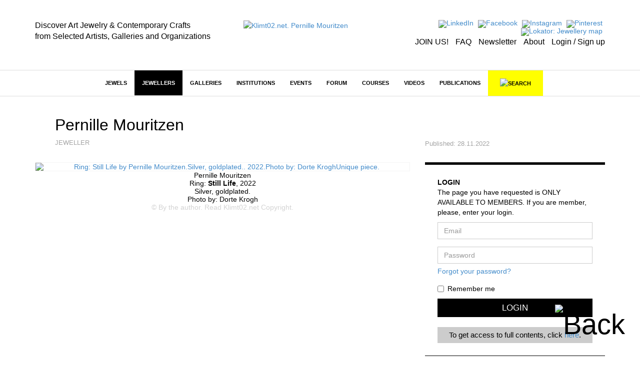

--- FILE ---
content_type: text/html; charset=utf-8
request_url: https://klimt02.net/jewellers/pernille-mouritzen
body_size: 8990
content:

<!doctype html>
    <html lang="en">
    <head>
        <meta charset="utf-8" />
        <meta http-equiv="X-UA-Compatible" content="IE=edge" />
        <meta name="viewport" content="width=device-width, initial-scale=1" />
        <title class="no-translate">Klimt02.net. Pernille Mouritzen</title>
        <meta name="title" content="Klimt02.net. Pernille Mouritzen" />
        <meta property="og:title" content="Klimt02.net. Pernille Mouritzen" />
        <meta name="author" content="Klimt02.net" />
        <meta name="description" content="Platform for the communication of international art jewellery and contemporary crafts. Pernille Mouritzen" />
        <meta name="keywords" content="contemporary jewellery, art, contemporary, jewellers, jewels, jewelry, jewelers, Pernille Mouritzen" />
        <meta name="facebook-domain-verification" content="owwt1m798es3bslqjm5hk9acqlfq74" />
                    <meta property="og:image" content="https://klimt02.net/common/media.php?Id=101896&Hash=a41fe3dc44314249a6b0acfacab1f9f3" />
                            <meta property="og:url" content="https://klimt02.net/jewellers/pernille-mouritzen" />
                        <meta name="revisit-after" content="1 days" />
        <meta name="robots" content="follow,index" />
        <meta name="p:domain_verify" content="b112b785e8da04c0d16945838a975ff3" />
        
                    <link rel="stylesheet" href="https://klimt02.net/style/bootstrap/css/bootstrap.min.css" />
            <link rel="stylesheet" href="https://klimt02.net/style/style.css" />
            <link rel="stylesheet" href="https://klimt02.net/js/lytebox/lytebox.css" />
            <link rel="stylesheet" href="https://klimt02.net/js/datepicker/css/datepicker.css" />
                        <link rel="apple-touch-icon" sizes="57x57" href="https://klimt02.net/images/logo_kt02_57x57.jpg" />
            <link rel="apple-touch-icon" sizes="72x72" href="https://klimt02.net/images/logo_kt02_72x72.jpg" />
            <link rel="apple-touch-icon" sizes="114x114" href="https://klimt02.net/images/logo_kt02_114x114.jpg" />
            <link rel="apple-touch-icon" sizes="144x144" href="https://klimt02.net/images/logo_kt02_144x144.jpg" />
            <link rel="image_src" href="https://klimt02.net/images/social_share.png" />
            <link rel="shortcut icon" href="https://klimt02.net/images/favicon.ico" />
            <script type="text/javascript" src="https://klimt02.net/js/jquery-1.11.0.min.js"></script>
            <script type="text/javascript" src="https://klimt02.net/js/jquery-migrate-1.2.1.min.js"></script>
            <!--[if lt IE 9]>
              <script src="https://klimt02.net/js/html5shiv.js"></script>
              <script src="https://klimt02.net/js/respond.min.js"></script>
            <![endif]-->
            <script type="text/javascript" src="https://klimt02.net/js/lytebox/lytebox.js"></script>
            <script type="text/javascript" src="https://klimt02.net/js/swfobject.js"></script>
            <script type="text/javascript" src="https://klimt02.net/js/ckeditor/ckeditor.js"></script>
            <script type="text/javascript" src="https://klimt02.net/js/datepicker/js/bootstrap-datepicker.js"></script>
            <script type="text/javascript" src="https://maps.googleapis.com/maps/api/js?key=AIzaSyC_NrsDSjeK5gVu5vIKDqBxBUIBNu96rO4&sensor=true"></script>
            <script src="https://www.paypal.com/sdk/js?client-id=AS-_d2UA9OZJPuYegRc2fO-EtP4W99D0-npozoq-FNfMXfepAyZC46MYg9lGFSRRY8Q3AgeJ5cJv3mz0&currency=EUR&components=messages&locale=en_US" data-namespace="PayPalSDK"></script>
            <script type="text/javascript" src="//assets.pinterest.com/js/pinit.js" data-pin-hover="true"></script>
            <script type="text/javascript" src="https://klimt02.net/js/typeahead.min.js"></script>
            <script type="text/javascript" src="https://klimt02.net/js/functions.php"></script>
            </head>

                        <body>
                    
                    
                            
                <div id="back">
                    <a href="javascript:goTo('body');"><img src="https://klimt02.net/images/back.png" alt="Back" /></a>
                </div>
                

                
                                

                
                

<div id="header">
    <div class="container">
        <div class="row">
            <div class="col-md-4 col-sm-4 col-xs-12 slogan hidden-sm hidden-xs">
                                    <div class="hidden-sm hidden-xs"><div><span style="font-size:16px;"><span style="color:#000000;">Discover Art Jewelry &amp; Contemporary Crafts<br />
from Selected Artists, Galleries and Organizations</span></span></div></div>
                            </div>
            <div class="col-md-3 col-sm-4 col-xs-12 logo">
                <a href="https://klimt02.net/"><img src="https://klimt02.net/images/logo_210.png" alt="Klimt02.net. Pernille Mouritzen" /></a>
            </div>
            <div class="col-md-5 col-sm-8 menu-images text-right hidden-xs">
                <div>
                    <ul style="margin-bottom: 5px;">
                        <li>
                            <a href="https://www.linkedin.com/company/klimt02-sl/" title="LinkedIn" target="_blank"><img src="https://klimt02.net/images/menus/menu_linkedin.png" alt="LinkedIn" /></a>
                        </li>
                        <li>
                            <a href="https://www.facebook.com/klimt02barcelona/" target="_blank" title="Facebook"><img src="https://klimt02.net/images/menus/menu_facebook.png" alt="Facebook" /></a>
                        </li>
                        <!--
                        <li>
                            <a href="https://klimt02.net/about/wechat" title="Wechat"><img src="https://klimt02.net/images/menus/menu_wechat.png" alt="Wechat" /></a>
                        </li>
                        <li>
                            <a href="https://klimt02.net/about/weibo" title="Weibo"><img src="https://klimt02.net/images/menus/menu_weibo.png" alt="Weibo" /></a>
                        </li>
                        -->
                        <li>
                            <a href="https://www.instagram.com/klimt02_barcelona" target="_blank" title="Instagram"><img src="https://klimt02.net/images/menus/menu_instagram.png" alt="Instagram" /></a>
                        </li>
                        <li>
                            <a href="https://es.pinterest.com/klimt02/" target="_blank" title="Pinterest"><img src="https://klimt02.net/images/menus/menu_pinterest.png" alt="Pinterest" /></a>
                        </li>
                        <li>
                            <a href="https://klimt02.net/jewellery_map" title="Lokator: Jewellery map" target="_blank"><img src="https://klimt02.net/images/menus/menu_lokator.png" alt="Lokator: Jewellery map" title="Lokator: Jewellery map" /></a>
                        </li>
                    </ul>
                    <ul class="text-submenu">
                        <li>
                                                            <a href="https://klimt02.net/members/become-member" title="JOIN US!">JOIN US!</a>
                                                    </li>
                        <li>
                            <a href="https://klimt02.net/about/faq" title="FAQ">FAQ</a>
                        </li>
                        <li>
                            <a href="http://klimt02.net/newsletters" target="_blank" title="Newsletter">Newsletter</a>
                        </li>
                        <li>
                            <a href="http://klimt02.net/about" target="_blank" title="About">About</a>
                        </li>
                        <li>
                                                            <a href="javascript:showForm('login-sign-up');" title="Login / Sign up">Login / Sign up</a>
                                                    </li>
                    </ul>
                </div>
            </div>
        </div>
    </div>
</div>
                

                
                

<div id="main-menu-anchor"></div>
<div id="main-menu-layer">
    <nav class="navbar navbar-default" role="navigation">
        <div class="container">
            
            <div class="navbar-header">
                <button type="button" class="navbar-toggle" data-toggle="collapse" data-target="#main-menu">
                    <span class="sr-only">Toggle navigation</span>
                    <span class="icon-bar"></span>
                    <span class="icon-bar"></span>
                    <span class="icon-bar"></span>
                </button>
                <a class="navbar-brand hidden hidden-xs" href="https://klimt02.net/"><img src="https://klimt02.net/images/logo.png" alt="Klimt02.net" class="img-responsive" /></a>
                <a class="navbar-brand link-header visible-xs" href="https://klimt02.net/jewellery_map?Mobile=1"><img src="https://klimt02.net/images/menus/menu_lokator.png" alt="Lokator: Jewellery map" class="icona-lokator" /></a>
                <a class="navbar-brand link-header visible-xs" href="https://klimt02.net/find/"><img src="https://klimt02.net/images/search.png" alt="Search" class="icona-search" /></a>
            </div>

            
            <div class="collapse navbar-collapse" id="main-menu">
                <ul class="nav navbar-nav">
                    <li class="visible-xs">
                                                    <a href="javascript:showForm('login-sign-up');" id="login-logout-link" style="background-color: #000; color: #fff;">LOGIN / SIGN UP</a>
                                            </li>

                    
                                                                    
                                                                            
                        
                                                                            
                        
                                                    
                                                                                                <li class="highlited"><a href="https://klimt02.net/jewels" target="_self">Jewels</a></li>
                                                                                    
                                                    <li class="visible-xs">
                                <a href="jewels?On_sale_status%5B%5D=On+sale#artwork-news" style="background-color: #FF37F9; color: #fff;">JEWELS ON SALE</a>
                            </li>
                                                                                            
                                                                            
                        
                                                                            
                        
                                                    
                                                                                                <li class="dropdown active highlited">
                                                                                            
                                <a href="https://klimt02.net/jewellers" class="dropdown-toggle" data-hover="dropdown" target="_self">Jewellers</a>
                                <ul class="dropdown-menu">
                                    
                                                                            
                                                                                                                            
                                        
                                                                                                                            
                                        
                                                                                    
                                                                                            <li><a href="http://klimt02.net/search/?Filter_what=Jewellers&Order_by=Alphabetical&Limit=0&Header=0" target="_self">Jewellers alphabetical</a></li>
                                                                                                                                                                
                                                                                                                            
                                        
                                                                                                                            
                                        
                                                                                    
                                                                                            <li><a href="http://klimt02.net/search/?Filter_what=Jewellers&Order_by=Country&Limit=0&Header=0" target="_self">Jewellers by country</a></li>
                                                                                                                                                                
                                                                                                                            
                                        
                                                                                                                            
                                        
                                                                                    
                                                                                            <li><a href="http://klimt02.net/search/?Filter_time=Current+events&Related_jewellers=1" target="_self">Jewellers on show</a></li>
                                                                                                                                                                
                                                                                                                            
                                        
                                                                                                                            
                                        
                                                                                    
                                                                                            <li><a href="http://klimt02.net/search/?Filter_time=Upcoming+events&Related_jewellers=1" target="_self">Jewellers coming events</a></li>
                                                                                                                        
                                </ul>
                            </li>
                        
                                                                                            
                                                                            
                        
                                                                            
                        
                                                    
                                                                                                <li class="dropdown highlited">
                                                                                            
                                <a href="https://klimt02.net/galleries" class="dropdown-toggle" data-hover="dropdown" target="_self">Galleries</a>
                                <ul class="dropdown-menu">
                                    
                                                                            
                                                                                                                            
                                        
                                                                                                                            
                                        
                                                                                    
                                                                                            <li><a href="http://klimt02.net/search/?Filter_what=Galleries&Limit=0&Header=0&Order_by=Alphabetical" target="_self">Galleries alphabetical</a></li>
                                                                                                                                                                
                                                                                                                            
                                        
                                                                                                                            
                                        
                                                                                    
                                                                                            <li><a href="http://klimt02.net/search/?Filter_what=Galleries&Limit=0&Header=0&Order_by=Country" target="_self">Galleries by country</a></li>
                                                                                                                                                                
                                                                                                                            
                                        
                                                                                                                            
                                        
                                                                                    
                                                                                            <li><a href="http://klimt02.net/search/?Filter_time=Current+events&Related_galleries=1" target="_self">Galleries on show</a></li>
                                                                                                                                                                
                                                                                                                            
                                        
                                                                                                                            
                                        
                                                                                    
                                                                                            <li><a href="http://klimt02.net/search/?Filter_time=Upcoming+events&Related_galleries=1" target="_self">Galleries coming events</a></li>
                                                                                                                        
                                </ul>
                            </li>
                        
                                                                                            
                                                                            
                        
                                                                            
                        
                                                    
                                                                                                <li class="dropdown highlited">
                                                                                            
                                <a href="https://klimt02.net/institutions" class="dropdown-toggle" data-hover="dropdown" target="_self">Institutions</a>
                                <ul class="dropdown-menu">
                                    
                                                                            
                                                                                                                            
                                        
                                                                                                                            
                                        
                                                                                                                                    <li class="highlited"><a href="https://klimt02.net/institutions/schools" target="_self">Schools</a></li>
                                                                                                                                                                
                                                                                                                            
                                        
                                                                                                                            
                                        
                                                                                                                                    <li class="highlited"><a href="https://klimt02.net/institutions/museums" target="_self">Museums</a></li>
                                                                                                                                                                
                                                                                                                            
                                        
                                                                                                                            
                                        
                                                                                                                                    <li class="highlited"><a href="https://klimt02.net/institutions/organizations" target="_self">Organizations</a></li>
                                                                                                                                                                
                                                                                                                            
                                        
                                                                                                                            
                                        
                                                                                    
                                                                                            <li><a href="http://klimt02.net/search/?Filter_what=Schools&Limit=0&Header=0&Order_by=Country" target="_self">Schools by Country</a></li>
                                                                                                                                                                
                                                                                                                            
                                        
                                                                                                                            
                                        
                                                                                    
                                                                                            <li><a href="http://klimt02.net/search/?Filter_what=All+Institutions&Limit=0&Header=0&Order_by=Alphabetical" target="_self">Institutions alphabetical</a></li>
                                                                                                                                                                
                                                                                                                            
                                        
                                                                                                                            
                                        
                                                                                    
                                                                                            <li><a href="http://klimt02.net/search/?Filter_what=All+Institutions&Limit=0&Header=0&Order_by=Country" target="_self">Institutions by country</a></li>
                                                                                                                                                                
                                                                                                                            
                                        
                                                                                                                            
                                        
                                                                                    
                                                                                            <li><a href="http://klimt02.net/search/?Filter_what=Courses&Related_courses=1" target="_self">Open courses</a></li>
                                                                                                                        
                                </ul>
                            </li>
                        
                                                                                            
                                                                            
                        
                                                                            
                        
                                                    
                                                                                                <li class="dropdown highlited">
                                                                                            
                                <a href="https://klimt02.net/events" class="dropdown-toggle" data-hover="dropdown" target="_self">Events</a>
                                <ul class="dropdown-menu">
                                    
                                                                            
                                                                                                                            
                                        
                                                                                                                            
                                        
                                                                                                                                    <li class="highlited"><a href="https://klimt02.net/events/exhibitions" target="_self">Exhibitions</a></li>
                                                                                                                                                                
                                                                                                                            
                                        
                                                                                                                            
                                        
                                                                                    
                                                                                            <li><a href="https://klimt02.net/events/open-calls" target="_self">Open calls</a></li>
                                                                                                                                                                
                                                                                                                            
                                        
                                                                                                                            
                                        
                                                                                                                                    <li class="highlited"><a href="https://klimt02.net/events/awards" target="_self">Awards</a></li>
                                                                                                                                                                
                                                                                                                            
                                        
                                                                                                                            
                                        
                                                                                                                                    <li class="highlited"><a href="https://klimt02.net/events/fairs" target="_self">Fairs</a></li>
                                                                                                                                                                
                                                                                                                            
                                        
                                                                                                                            
                                        
                                                                                                                                    <li class="highlited"><a href="https://klimt02.net/events/workshops" target="_self">Workshops</a></li>
                                                                                                                                                                
                                                                                                                            
                                        
                                                                                                                            
                                        
                                                                                    
                                                                                            <li><a href="https://klimt02.net/events/lectures" target="_self">Lectures</a></li>
                                                                                                                                                                
                                                                                                                            
                                        
                                                                                                                            
                                        
                                                                                    
                                                                                            <li><a href="https://klimt02.net/events/meetings" target="_self">Meetings</a></li>
                                                                                                                                                                
                                                                                                                            
                                        
                                                                                                                            
                                        
                                                                                    
                                                                                            <li><a href="https://klimt02.net/events/award-givings" target="_self">Award givings</a></li>
                                                                                                                                                                
                                                                                                                            
                                        
                                                                                                                            
                                        
                                                                                    
                                                                                            <li><a href="https://klimt02.net/events/fundraisings" target="_self">Fundraisings</a></li>
                                                                                                                                                                
                                                                                                                            
                                        
                                                                                                                            
                                        
                                                                                    
                                                                                            <li><a href="https://klimt02.net/events/book-presentations" target="_self">Book presentations</a></li>
                                                                                                                                                                
                                                                                                                            
                                        
                                                                                                                            
                                        
                                                                                    
                                                                                            <li><a href="https://klimt02.net/events/performances" target="_self">Performances</a></li>
                                                                                                                                                                
                                                                                                                            
                                        
                                                                                                                            
                                        
                                                                                                                                    <li class="highlited"><a href="http://klimt02.net/search/?Filter_what=All+Events&Filter_time=Current+events" target="_self">Current Events</a></li>
                                                                                                                                                                
                                                                                                                            
                                        
                                                                                                                            
                                        
                                                                                                                                    <li class="highlited"><a href="http://klimt02.net/search/?Filter_what=All+Events&Filter_time=Upcoming+events" target="_self">Coming events</a></li>
                                                                                                                                                                
                                                                                                                            
                                        
                                                                                                                            
                                        
                                                                                                                                    <li class="highlited"><a href="http://klimt02.net/search/?Filter_what=All+Events&Filter_time=Current+events&Limit=0&Header=0&Order_by=Country" target="_self">Current events by country</a></li>
                                                                                                                                                                
                                                                                                                            
                                        
                                                                                                                            
                                        
                                                                                                                                    <li class="highlited"><a href="http://klimt02.net/search/?Filter_what=All+Events&Filter_time=Upcoming+events&Limit=0&Header=0&Order_by=Country" target="_self">Coming events by country</a></li>
                                                                                                                        
                                </ul>
                            </li>
                        
                                                                                            
                                                                            
                        
                                                                            
                        
                                                    
                                                                                                <li class="dropdown highlited">
                                                                                            
                                <a href="https://klimt02.net/forum" class="dropdown-toggle" data-hover="dropdown" target="_self">Forum</a>
                                <ul class="dropdown-menu">
                                    
                                                                            
                                                                                                                            
                                        
                                                                                                                            
                                        
                                                                                    
                                                                                            <li><a href="https://klimt02.net/find/?Num_page=1&Order=Updated_order+DESC&Text_search=&Author_select=&Tags%5B%5D=EditorsPicks&Date%5B%5D=&Date%5B%5D=" target="_blank">Editors' Picks</a></li>
                                                                                                                                                                
                                                                                                                            
                                        
                                                                                                                            
                                        
                                                                                                                                    <li class="highlited"><a href="https://klimt02.net/forum/articles" target="_self">Articles</a></li>
                                                                                                                                                                
                                                                                                                            
                                        
                                                                                                                            
                                        
                                                                                                                                    <li class="highlited"><a href="https://klimt02.net/forum/interviews" target="_self">Interviews</a></li>
                                                                                                                                                                
                                                                                                                            
                                        
                                                                                                                            
                                        
                                                                                    
                                                                                            <li><a href="https://klimt02.net/series" target="_self">Series</a></li>
                                                                                                                                                                
                                                                                                                            
                                        
                                                                                                                            
                                        
                                                                                    
                                                                                            <li><a href="https://klimt02.net/find/?Tags[]=Collecting&Type[]=Forum&Subtype[]=" target="_self">Collecting</a></li>
                                                                                                                                                                
                                                                                                                            
                                        
                                                                                                                            
                                        
                                                                                    
                                                                                            <li><a href="https://klimt02.net/find/?Num_page=1&Order=Updated_order+DESC&Text_search=&Type%5B%5D=Forum&Author_select=&Date%5B%5D=&Date%5B%5D=&Tags%5B%5D=Market" target="_self">Market</a></li>
                                                                                                                                                                
                                                                                                                            
                                        
                                                                                                                            
                                        
                                                                                    
                                                                                            <li><a href="https://klimt02.net/find/?Tags[]=CriticalThinking&Type[]=Forum&Subtype[]=" target="_self">Critical Thinking</a></li>
                                                                                                                        
                                </ul>
                            </li>
                        
                                                                                            
                                                                            
                        
                                                                            
                        
                                                    
                                                            
                                                                    <li class="dropdown">
                                                                                            
                                <a href="https://klimt02.net/courses" class="dropdown-toggle" data-hover="dropdown" target="_self">Courses</a>
                                <ul class="dropdown-menu">
                                    
                                                                            
                                                                                                                            
                                        
                                                                                                                            
                                        
                                                                                    
                                                                                            <li><a href="http://klimt02.net/search/?Filter_what=Courses&Related_courses=1" target="_self">Open Courses</a></li>
                                                                                                                                                                
                                                                                                                            
                                        
                                                                                                                            
                                        
                                                                                    
                                                                                            <li><a href="http://klimt02.net/search/?Filter_what=Courses&Limit=0&Header=0&Order_by=Country" target="_self">Courses by country</a></li>
                                                                                                                                                                
                                                                                                                            
                                        
                                                                                                                            
                                        
                                                                                    
                                                                                            <li><a href="https://klimt02.net/find/?Num_page=1&Order=Updated_order+DESC&Text_search=&Type%5B%5D=Course&Author_select=&Date%5B%5D=&Date%5B%5D=&Subtype%5B%5D=Master+-+MAD" target="_self">Master - MAD</a></li>
                                                                                                                                                                
                                                                                                                            
                                        
                                                                                                                            
                                        
                                                                                    
                                                                                            <li><a href="https://klimt02.net/find/?Num_page=1&Order=Updated_order+DESC&Text_search=&Type%5B%5D=Course&Author_select=&Date%5B%5D=&Date%5B%5D=&Subtype%5B%5D=Bachelor+-+BAD" target="_self">Bachelor - BAD</a></li>
                                                                                                                                                                
                                                                                                                            
                                        
                                                                                                                            
                                        
                                                                                    
                                                                                            <li><a href="https://klimt02.net/find/?Num_page=1&Order=Updated_order+DESC&Text_search=&Type%5B%5D=Course&Author_select=&Date%5B%5D=&Date%5B%5D=&Subtype%5B%5D=Diploma" target="_self">Diploma</a></li>
                                                                                                                                                                
                                                                                                                            
                                        
                                                                                                                            
                                        
                                                                                    
                                                                                            <li><a href="https://klimt02.net/find/?Num_page=1&Order=Updated_order+DESC&Text_search=&Type%5B%5D=Course&Author_select=&Date%5B%5D=&Date%5B%5D=&Subtype%5B%5D=Intensive" target="_self">Intensive</a></li>
                                                                                                                                                                
                                                                                                                            
                                        
                                                                                                                            
                                        
                                                                                    
                                                                                            <li><a href="https://klimt02.net/find/?Num_page=1&Order=Updated_order+DESC&Text_search=&Type%5B%5D=Course&Author_select=&Date%5B%5D=&Date%5B%5D=&Subtype%5B%5D=On+line" target="_self">On Line</a></li>
                                                                                                                                                                
                                                                                                                            
                                        
                                                                                                                            
                                        
                                                                                    
                                                                                            <li><a href="https://klimt02.net/find/?Num_page=1&Order=Updated_order+DESC&Text_search=&Type%5B%5D=Course&Author_select=&Date%5B%5D=&Date%5B%5D=&Subtype%5B%5D=Open+All+Year" target="_self">Open All Year</a></li>
                                                                                                                        
                                </ul>
                            </li>
                        
                                                                                            
                                                                            
                        
                                                                            
                        
                                                    
                                                            
                                                                    <li><a href="https://klimt02.net/videos" target="_self">Videos</a></li>
                                                                                    
                                                                                            
                                                                            
                        
                                                                            
                        
                                                    
                                                            
                                                                    <li class="dropdown">
                                                                                            
                                <a href="https://klimt02.net/publications" class="dropdown-toggle" data-hover="dropdown" target="_self">Publications</a>
                                <ul class="dropdown-menu">
                                    
                                                                            
                                                                                                                            
                                        
                                                                                                                            
                                        
                                                                                                                                    <li class="highlited"><a href="https://klimt02.net/publications/books" target="_self">Books</a></li>
                                                                                                                                                                
                                                                                                                            
                                        
                                                                                                                            
                                        
                                                                                                                                    <li class="highlited"><a href="https://klimt02.net/publications/magazines" target="_self">Magazines</a></li>
                                                                                                                                                                
                                                                                                                            
                                        
                                                                                                                            
                                        
                                                                                                                                    <li class="highlited"><a href="https://klimt02.net/publications/publishers" target="_self">Publishers</a></li>
                                                                                                                        
                                </ul>
                            </li>
                        
                                            
                                        
                    <li class="hidden-xs">
                        <a id="link-new-search" href="https://klimt02.net/find/">&nbsp;&nbsp;&nbsp;<img src="https://klimt02.net/images/search.png" alt="Search" title="Search" />&nbsp;&nbsp;&nbsp;</a>
                    </li>
                    <li class="hidden-md hidden-sm visible-xs">
                        <a href="https://klimt02.net/about" style="background-color: #e4e4e4;">About</a>
                    </li>
                                            <li class="hidden-md hidden-sm visible-xs">
                            <a href="https://klimt02.net/members/become-member" style="background-color: #e4e4e4;">Join us</a>
                        </li>
                                        <li class="hidden-md hidden-sm visible-xs">
                        <a href="https://klimt02.net/about/faq" style="background-color: #e4e4e4;">FAQ</a>
                    </li>
                    <li class="hidden-md hidden-sm visible-xs">
                        <a href="https://klimt02.net/?Reload=UmVsb2FkX2Zvcm09c3Vic2NyaWJlLW5ld3NsZXR0ZXI=" style="background-color: #e4e4e4;">Newsletter</a>
                    </li>
                    <li class="hidden-md hidden-sm visible-xs">
                        <a href="https://www.instagram.com/klimt02_barcelona" target="_blank" style="background-color: #e4e4e4;">Instagram</a>
                    </li>
                    <li class="hidden-md hidden-sm visible-xs">
                        <a href="https://es.pinterest.com/klimt02/" target="_blank" style="background-color: #e4e4e4;">Pinterest</a>
                    </li>
                    <li class="hidden-md hidden-sm visible-xs">
                        <a href="https://www.linkedin.com/company/klimt02-sl/" target="_blank" style="background-color: #e4e4e4;">LinkedIn</a>
                    </li>
                    <li class="hidden-md hidden-sm visible-xs">
                        <a href="https://www.facebook.com/klimt02barcelona/" target="_blank" style="background-color: #e4e4e4;">Facebook</a>
                    </li>                    
                    <!--
                    <li class="hidden-md hidden-sm visible-xs">
                        <a href="https://klimt02.net/about/wechat" style="background-color: #e4e4e4;">Wechat</a>
                    </li>
                    <li class="hidden-md hidden-sm visible-xs">
                        <a href="https://klimt02.net/about/weibo" style="background-color: #e4e4e4;">Weibo</a>
                    </li>
                    -->
                </ul>
           </div>
        </div>
    </nav>

    
    <div id="search" class="hidden-xs hidden">
        <div class="container">
            <div id="simple-search">
                <div class="row">
                    <div class="col-sm-3 text-left">
                        <a href="javascript:showAdvancedSearch(false);"><img src="https://klimt02.net/images/arrow_down.png" alt="Advanced search" /></a>&nbsp;&nbsp;&nbsp;&nbsp;<a href="javascript:showAdvancedSearch(false);" class="advanced-link">ADVANCED SEARCH</a>
                    </div>
                    <div class="col-sm-7 text-center">
                        <form name="Simple_search" id="Simple_search" action="https://klimt02.net/search/" method="get" class="form" role="form" onsubmit="javascript:return validateSimpleSearchData(this);">
                            <div class="input-group">
                                <input type="search" class="form-control" id="Text_search" name="Text_search" value="" />
                                <span class="input-group-btn">
                                    <button type="submit" class="btn btn-default">SEARCH</button>
                                </span>
                            </div>
                        </form>
                    </div>
                    <div class="col-sm-2 text-right">
                        <a href="javascript:hideSimpleSearch();"><img src="https://klimt02.net/images/close.png" alt="Close" /></a>
                    </div>
                </div>
            </div>

            
            <div id="advanced-search" class="hidden"></div>
        </div>
    </div>

    
    <div id="new-search" class="hidden">
        <div class="container">
            <div id="search-container">
                <div class="row">
                    <div class="col-sm-11 text-center">
                        <form name="New_search_top" id="New_search_top" action="https://klimt02.net/find/" method="get" class="form" role="form">
                            <div class="input-group">
                                <input type="search" class="form-control" id="Text_search" name="Text_search" value="" />
                                <span class="input-group-btn">
                                    <button type="submit" class="btn btn-default">SEARCH</button>
                                </span>
                            </div>
                        </form>
                    </div>
                    <div class="col-sm-1 text-right">
                        <a href="javascript:hideNewSearch();"><img src="https://klimt02.net/images/close.png" alt="Close" /></a>
                    </div>
                </div>
            </div>
        </div>
    </div>

    
    <div id="mobile-search" class="hidden">
        <form name="Mobile_search" id="Mobile_search" action="https://klimt02.net/find/" method="get" class="navbar-form navbar-left" role="search">
            <div class="form-group">
                <input type="search" class="form-control" id="Text_search" name="Text_search" value="" placeholder="Search" />
            </div>
        </form>
    </div>
    
</div>
                

                
                <div id="content">
                    




         







































































<div id="item">
    <div class="container">
        <div class="row">
            
            <div class="col-sm-8">
                <div class="row">
                    <div id="item-title" class="col-sm-10">
                            <h1 class="no-translate">Pernille Mouritzen</h1>
    <div class="subtitle">
        
                    Jeweller
        
        
        
        
        
            </div>

                    </div>
                    <div id="item-medias-icons" class="col-sm-2">&nbsp;</div>
                </div>
            </div>
            <div id="item-updated" class="col-sm-4">
                <div class="content">
                    
                                            Published: <span class="no-translate">28.11.2022</span>
                                    </div>
            </div>
        </div>
        <div class="row">
            
            <div class="col-sm-8">

                
                <div class="row">
                    <div id="item-medias-views-top" class="col-sm-12">
                        
                        <div class="item-medias-list">
                                                            <div class="item-media">
                                                                                                                                        <a href="https://klimt02.net/common/media.php?Id=101896&Hash=a41fe3dc44314249a6b0acfacab1f9f3&Type=Image" class="lytebox" title="<span class=&quot;no-translate&quot;>Pernille Mouritzen</span><br />
Ring: <strong class=&quot;no-translate&quot;>Still Life</strong>, 2022<br />
Silver, goldplated.<br />
Photo by: <span class=&quot;no-translate&quot;>Dorte Krogh</span><br />
<span style=&quot;color:#D3D3D3;&quot;>&copy; By the author. Read </span><a href=&quot;https://klimt02.net/legal/copyright&quot; target=&quot;_blank&quot;><span style=&quot;color:#D3D3D3;&quot;>Klimt02.net Copyright</span></a><span style=&quot;color:#D3D3D3;&quot;>.</span>" data-lyte-options="autoResize:false width:1202 height:1068 group:medias navTop:true">
                                                
        
    
                                                        
                
    
            
                                    <img src="https://klimt02.net/common/media.php?Id=101896&Id_item=&Hash=a41fe3dc44314249a6b0acfacab1f9f3&Type=Image&Width=1200&Height=1066" alt="Ring: Still Life by Pernille Mouritzen.Silver, goldplated.. 2022.Photo by: Dorte KroghUnique piece." title="Ring: Still Life by Pernille Mouritzen.Silver, goldplated.. 2022.Photo by: Dorte KroghUnique piece." class="img-responsive media" />
                            
    
        

                                        </a>
                                                                                                                                        <span class="no-translate">Pernille Mouritzen</span><br />
Ring: <strong class="no-translate">Still Life</strong>, 2022<br />
Silver, goldplated.<br />
Photo by: <span class="no-translate">Dorte Krogh</span><br />
<span style="color:#D3D3D3;">&copy; By the author. Read </span><a href="https://klimt02.net/legal/copyright" target="_blank"><span style="color:#D3D3D3;">Klimt02.net Copyright</span></a><span style="color:#D3D3D3;">.</span>
                                                            </div>
                        </div>
                    </div>
                </div>

                
                <div class="row">
                    <div class="col-sm-12">
                            <br />
                                                            

    
    
    
    
                    </div>
                </div>
            </div>

            
            <div id="information-items" class="col-sm-4">
                
                <div class="login">
                    <form name="Login" id="Login" method="post" action="javascript:login();" role="form" onsubmit="javascript:return validateLoginData();" class="formulari">
                        <span class="help-block">
                            <strong>LOGIN</strong><br />
                            The page you have requested is ONLY AVAILABLE TO MEMBERS. If you are member, please, enter your login.
                        </span>
                        <div class="form-group">
                            <label for="Mail_login" class="sr-only">Email</label>
                            <input type="text" id="Mail_login" name="Mail_login" value="" class="form-control" placeholder="Email" />
                        </div>
                        <div class="form-group">
                            <label for="Password_login" class="sr-only">Password</label>
                            <input type="password" id="Password_login" name="Password_login" value="" class="form-control" placeholder="Password" />
                            <span class="help-block"><a href="javascript:showForm('forgot-password');">Forgot your password?</a></span>
                        </div>
                        <div class="checkbox">
                            <label>
                                <input type="checkbox" name="Remember" id="Remember" value="1" />
                                Remember me
                            </label>
                        </div>
                        <button type="submit" class="btn btn-default">Login</button>
                        <div class="help-block" style="margin-top: 20px; padding: 5px 5px 5px 5px; color: #000; text-align: center; background-color: #ccc; font-size: 1.1rem;">
                            To get access to full contents, click <a href="https://klimt02.net/members/become-member#individual" target="_blank">here</a>.
                        </div>
                    </form>
                    <div id="login-error" class="alert alert-info hidden" role="alert">
                        Incorrect username or password.<br />
                        <a href="https://klimt02.net//about/faq" target="_blank">FAQ</a>&nbsp;/&nbsp;For any question please <a href="mailto:klimt@klimt02.net" target="_blank">contact us</a>
                    </div>
                </div>
                
            </div>
        </div>
    </div>
</div>


    <div id="more-items">
       <div class="container">
            <div class="row">
                <div class="col-sm-12">
                                            <div class="section-title-navigation">
                                            <div class="title">
                            <span class="navigation-next">&gt;</span>
                            <span class="navigation-previous disabled">&lt;</span>
                            <h2><a href="https://klimt02.net/jewellers">More&nbsp;Jewellers&nbsp;</a></h2>
                        </div>
                    </div>
                    <div id="Jeweller--129093" class="list-items">
                        <ul>
                                                        




         


    <li>
                    <a href="https://klimt02.net/jewellers/aleksandra-dedic">
                        
        
    
                                                                                                                            
    
            
                                    <img src="https://klimt02.net/images/resized/120134_212_200_120134_Dedic_Aleksandra_Jan26_04.jpg" alt="Aleksandra Dedic." title="Aleksandra Dedic." class="img-responsive" />
                            
    
        

            <h3 class="no-translate">Aleksandra Dedic</h3>
            <span class="item-text">
                                                                            <span class="city">Sicevo</span>, Serbia
                                                </span>
        </a>
    </li>
    <li>
                    <a href="https://klimt02.net/jewellers/moritz-ganzoni">
                        
        
    
                                                                                                                            
    
            
                                    <img src="https://klimt02.net/images/resized/96782_212_200_96782_Ganzoni_Moritz_jan22_01.jpg" alt="Moritz Ganzoni." title="Moritz Ganzoni." class="img-responsive" />
                            
    
        

            <h3 class="no-translate">Moritz Ganzoni</h3>
            <span class="item-text">
                                                                            <span class="city">Hefenhofen</span>, Switzerland
                                                </span>
        </a>
    </li>
    <li>
                    <a href="https://klimt02.net/jewellers/kirsten-plank">
                        
        
    
                                                                                                                            
    
            
                                    <img src="https://klimt02.net/images/resized/120048_212_200_120048_Plank_Kirsten_Jan26_03_01.jpg" alt="Kirsten Plank." title="Kirsten Plank." class="img-responsive" />
                            
    
        

            <h3 class="no-translate">Kirsten Plank</h3>
            <span class="item-text">
                                                                            <span class="city">Plattling</span>, Germany
                                                </span>
        </a>
    </li>
    <li>
                    <a href="https://klimt02.net/jewellers/susie-heuberger">
                        
        
    
                                                                                                                            
    
            
                                    <img src="https://klimt02.net/images/resized/120117_212_200_120117_Heuberger_Susie_Jan26_11_03.jpg" alt="Susie Heuberger." title="Susie Heuberger." class="img-responsive" />
                            
    
        

            <h3 class="no-translate">Susie Heuberger</h3>
            <span class="item-text">
                                                                            <span class="city">Hildesheim</span>, Germany
                                                </span>
        </a>
    </li>
    <li>
                    <a href="https://klimt02.net/jewellers/anna-davern">
                        
        
    
                                                                                                                            
    
            
                                    <img src="https://klimt02.net/images/resized/120072_212_200_120072_Davern_Anna_Jan26_02.jpg" alt="Anna Davern." title="Anna Davern." class="img-responsive" />
                            
    
        

            <h3 class="no-translate">Anna Davern</h3>
            <span class="item-text">
                                                                            <span class="city">Melbourne</span>, Australia
                                                </span>
        </a>
    </li>
    <li>
                    <a href="https://klimt02.net/jewellers/youjin-um">
                        
        
    
                                                                                                                            
    
            
                                    <img src="https://klimt02.net/images/resized/115868_212_200_115868_Um_Youjin_Avr25_01.jpg" alt="Youjin Um." title="Youjin Um." class="img-responsive" />
                            
    
        

            <h3 class="no-translate">Youjin Um</h3>
            <span class="item-text">
                                                                            <span class="city">Seoul</span>, South Korea
                                                </span>
        </a>
    </li>
    <li>
                    <a href="https://klimt02.net/jewellers/elvira-cibotti">
                        
        
    
                                                                                                                            
    
            
                                    <img src="https://klimt02.net/images/resized/120064_212_200_120064_Cibotti_Elvira_Jan26_02.jpg" alt="Elvira Cibotti." title="Elvira Cibotti." class="img-responsive" />
                            
    
        

            <h3 class="no-translate">Elvira Cibotti</h3>
            <span class="item-text">
                                                                            <span class="city">Buenos Aires</span>, Argentina
                                                </span>
        </a>
    </li>
    <li>
                    <a href="https://klimt02.net/jewellers/wiebke-pandikow">
                        
        
    
                                                                                                                            
    
            
                                    <img src="https://klimt02.net/images/resized/120059_212_200_120059_Pandikow_Wiebke_Jan26_03.jpg" alt="Wiebke Pandikow." title="Wiebke Pandikow." class="img-responsive" />
                            
    
        

            <h3 class="no-translate">Wiebke Pandikow</h3>
            <span class="item-text">
                                                                            <span class="city">Helsinki</span>, Finland
                                                </span>
        </a>
    </li>
    <li>
                    <a href="https://klimt02.net/jewellers/namkyung-lee">
                        
        
    
                                                                                                                            
    
            
                                    <img src="https://klimt02.net/images/resized/120019_212_200_120019_Lee_Namkyung_jan26_03.jpg" alt="Namkyung Lee." title="Namkyung Lee." class="img-responsive" />
                            
    
        

            <h3 class="no-translate">Namkyung Lee</h3>
            <span class="item-text">
                                                                            <span class="city">Seoul</span>, South Korea
                                                </span>
        </a>
    </li>
    <li>
                    <a href="https://klimt02.net/jewellers/donald-friedlich">
                        
        
    
                                                                                                                            
    
            
                                    <img src="https://klimt02.net/images/resized/119991_212_200_119991_Friedlich_Donald_jan26_07.jpg" alt="Donald Friedlich." title="Donald Friedlich." class="img-responsive" />
                            
    
        

            <h3 class="no-translate">Donald Friedlich</h3>
            <span class="item-text">
                                                                            <span class="city">Madison</span>, United States
                                                </span>
        </a>
    </li>
    <li>
                    <a href="https://klimt02.net/jewellers/karin-van-paassen">
                        
        
    
                                                                                                                            
    
            
                                    <img src="https://klimt02.net/images/resized/119996_212_200_119996_van_Paassen_Karin_Jan26_02.jpg" alt="Karin van Paassen." title="Karin van Paassen." class="img-responsive" />
                            
    
        

            <h3 class="no-translate">Karin van Paassen</h3>
            <span class="item-text">
                                                                            <span class="city">Rotterdam</span>, Netherlands
                                                </span>
        </a>
    </li>
    <li>
                    <a href="https://klimt02.net/jewellers/maja-licul">
                        
        
    
                                                                                                                            
    
            
                                    <img src="https://klimt02.net/images/resized/119983_212_200_119983_Licul_Maja_Jan26_12.jpg" alt="Maja Licul." title="Maja Licul." class="img-responsive" />
                            
    
        

            <h3 class="no-translate">Maja Licul</h3>
            <span class="item-text">
                                                                            <span class="city">Ljubljana</span>, Slovenia
                                                </span>
        </a>
    </li>
    <li>
                    <a href="https://klimt02.net/jewellers/irene-palomar">
                        
        
    
                                                                                                                            
    
            
                                    <img src="https://klimt02.net/images/resized/118566_212_200_118566_Palomar_Irene_Oct25_01.jpg" alt="Irene Palomar." title="Irene Palomar." class="img-responsive" />
                            
    
        

            <h3 class="no-translate">Irene Palomar</h3>
            <span class="item-text">
                                                                            <span class="city">Buenos Aires</span>, Argentina
                                                </span>
        </a>
    </li>
    <li>
                    <a href="https://klimt02.net/jewellers/eunhee-cho">
                        
        
    
                                                                                                                            
    
            
                                    <img src="https://klimt02.net/images/resized/119920_212_200_119920_Cho_Eunhee_Jan26_05.jpg" alt="Eunhee Cho." title="Eunhee Cho." class="img-responsive" />
                            
    
        

            <h3 class="no-translate">Eunhee Cho</h3>
            <span class="item-text">
                                                                            <span class="city">Seoul</span>, South Korea
                                                </span>
        </a>
    </li>
    <li>
                    <a href="https://klimt02.net/jewellers/erika-novak">
                        
        
    
                                                                                                                            
    
            
                                    <img src="https://klimt02.net/images/resized/119945_212_200_119945_Novak_Erika_Jan26_10.jpg" alt="Erika Novak." title="Erika Novak." class="img-responsive" />
                            
    
        

            <h3 class="no-translate">Erika Novak</h3>
            <span class="item-text">
                                                                            <span class="city">Chicago</span>, United States
                                                </span>
        </a>
    </li>

                        </ul>
                    </div>
                </div>
            </div>
        </div>
    </div>

                </div>
                

                
                                





<div id="footer">
    <div class="container">
        <div class="row">
            <div class="col-sm-1 text-left menu"></div>
            <div class="col-sm-3 text-left menu">
                <img src="https://klimt02.net/images/logo_210.png" alt="Klimt02.net. Pernille Mouritzen" class="logo" /><br /><br />
                                                                                                <a href="https://klimt02.net/about" target="_self">ABOUT</a><br />
                                                                                        <a href="https://klimt02.net/about/contact-us" target="_self">CONTACT & STAFF</a><br />
                                                                                        <a href="https://klimt02.net/about/faq" target="_self">FAQ</a><br />
                                                                                        <a href="https://klimt02.net/about/forum-participation" target="_self">FORUM PARTICIPATION</a><br />
            

            </div>
            <div class="col-sm-2 text-left menu">
                <strong>MEMBERS</strong><br /><br />
                                                                                                <a href="https://klimt02.net/members/become-member" target="_self">BECOME A MEMBER</a><br />
                                                                                        <a href="https://klimt02.net/members/benefits" target="_self">MEMBER BENEFITS</a><br />
                                                                                        <a href="https://klimt02.net/advertise" target="_self">ADVERTISE</a><br />
                                                                                        <a href="https://klimt02.net/about/members/login-signup" target="_self">LOGIN / SIGN UP</a><br />
            

            </div>
            <div class="col-sm-2 text-left menu">
                <strong>FOLLOW US</strong><br /><br />
                                                                                                <a href="javascript:showForm('subscribe-newsletter');" target="_self">NEWSLETTER</a><br />
                                                                                        <a href="https://www.instagram.com/klimt02_barcelona/" target="_blank">INSTAGRAM</a><br />
                                                                                        <a href="https://es.pinterest.com/klimt02/" target="_self">PINTEREST</a><br />
                                                                                        <a href="https://www.facebook.com/klimt02barcelona/" target="_blank">FACEBOOK</a><br />
                                                                                        <a href="https://www.linkedin.com/company/klimt02-sl/" target="_blank">LINKEDIN</a><br />
            

            </div>
            <div class="col-sm-2 text-left menu">
                <strong>LEGAL</strong><br /><br />
                                                                                                <a href="https://klimt02.net/legal/privacy-policy" target="_self">Privacy Policy</a><br />
                                                                                        <a href="https://klimt02.net/legal/copyright" target="_self">Copyright</a><br />
                                                                                        <a href="https://klimt02.net/legal/accessibilty" target="_self">Accessibility</a><br />
            

            </div>
            <div class="col-sm-2 text-left menu"></div>
        </div>
        <div class="row" style="padding-top: 25px;">
            <div class="col-sm-1 text-left"></div>
            <div class="col-sm-11 text-left"><strong>PARTNERSHIPS</strong></div>
        </div>
        <div class="row" style="padding-bottom: 35px; padding-top: 25px;">
            <div class="col-sm-1 text-left"></div>
            <div class="col-sm-10 text-center">
                                                        <a href="https://klimt02.net/institutions/organizations/handwerk-design" target="_blank"><img src="https://klimt02.net//images/partnerships/6_H&D_logo_peu_web.jpg" alt="Handwerk & Design" style="vertical-align: middle;" class="footer-image" /></a>&nbsp;&nbsp;&nbsp;&nbsp;
                                                        <a href="http://klimt02.net/publications/publishers/arnoldsche-art-publishers" target="_blank"><img src="https://klimt02.net//images/partnerships/2_Logo_Arnoldsche_Partnership_PeuWeb.jpg" alt="Anoldsche publishers" style="vertical-align: middle;" class="footer-image" /></a>&nbsp;&nbsp;&nbsp;&nbsp;
                                                        <a href="https://klimt02.net/members/safecreative-klimt02" target="_blank"><img src="https://klimt02.net//images/partnerships/4_safe-creative.png" alt="Safe Creative" style="vertical-align: middle;" class="footer-image" /></a>&nbsp;&nbsp;&nbsp;&nbsp;
                                                            <br class="hidden-xs" /><br class="hidden-xs" />
                                        <a href="https://klimt02.net/publications/publishers/snag-metalsmith" target="_blank"><img src="https://klimt02.net//images/partnerships/7_Snag_Metalsmith_Logo_Aug23_peu.jpg" alt="snag_metalsmith_logo_peu" style="vertical-align: middle;" class="footer-image" /></a>&nbsp;&nbsp;&nbsp;&nbsp;
                                                        <a href="http://www.fad.cat/" target="_blank"><img src="https://klimt02.net//images/partnerships/5_afad_logo_peu_web.jpg" alt="logo afad peuweb" style="vertical-align: middle;" class="footer-image" /></a>&nbsp;&nbsp;&nbsp;&nbsp;
                
            </div>
            <div class="col-sm-1 text-left"></div>
        </div>
    </div>
    <div class="contact text-center">&copy; klimt02 2002-2026 | <a href="https://goo.gl/maps/Khu5HZqMZp92" target="_blank">Riera Sant Miquel 26. 08006 BARCELONA</a> | Phone <a href="tel:(+34) 933687235">(+34) 933687235</a> | email: <a href="mailto:klimt@klimt02.net?subject=Request%20to%20Klimt02">klimt@klimt02.net</a></div>
</div>
                

                <a href="https://klimt02.net/htmlmap"></a>
            
            
            <script type="text/javascript" src="https://klimt02.net/style/bootstrap/js/bootstrap.min.js"></script>
        
                            
        
<div id="newsletter-popup" role="dialog" aria-labelledby="newsletter-popup" class="modal">
    <div class="modal-dialog modal-sm">
        <div class="modal-content">
            <div class="modal-header">
                <button type="button" class="close" data-dismiss="modal">
                    <img src="https://klimt02.net/images/close.png" alt="Close" style="height: 20px;" /><span class="sr-only">Close</span>
                </button>
            </div>
            <div class="modal-body" style="text-align: center">
                <button type="button" class="btn btn-default" onclick="javascript:showForm('subscribe-newsletter', {});">Get our newsletter</button>
            </div>
        </div>
    </div>
</div>
<script type="text/javascript">
    <!--
    
    setTimeout(function() {
        // Mirem si existeix la cookie del newsletter
        if (getCookie('Klimt02[newsletterPopup]') == '') {
            // Creem la cookie del newsletter
            var date = new Date();
            date.setTime(date.getTime() + (30 * 24 * 60 * 60 * 1000));
            document.cookie = 'Klimt02[newsletterPopup]=1;path=/;expires=' + date.toGMTString();            
            
            // Mostrem el popup
            showForm('newsletter-popup', {});
        }
    }, 15000);
    
    -->
</script>
        
               
        <script async src="https://www.googletagmanager.com/gtag/js?id=G-HSL5Z2RNQ9"></script>
        <script>
            
                window.dataLayer = window.dataLayer || [];
                function gtag(){dataLayer.push(arguments);}
                gtag('js', new Date());

                gtag('config', 'G-HSL5Z2RNQ9');
            
        </script>
    </body>
</html>